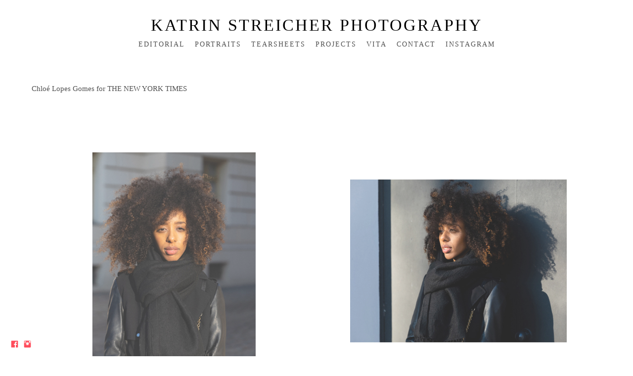

--- FILE ---
content_type: text/html; charset=UTF-8
request_url: https://www.katrinstreicher.com/chloelopesgomesforthenewyorktimes
body_size: 13472
content:
<!doctype html>
<html lang="de" site-body ng-controller="baseController" prefix="og: http://ogp.me/ns#">
<head>
        <title>Chloe Lopes Gomes for THE NEW YORK TIMES</title>
    <base href="/">
    <meta charset="UTF-8">
    <meta http-equiv="X-UA-Compatible" content="IE=edge,chrome=1">
    <meta name="viewport" content="width=device-width, initial-scale=1">

    <link rel="manifest" href="/manifest.webmanifest">

	
    <meta name="keywords" content="katrinstreicher.com, Chloe Lopes Gomes for THE NEW YORK TIMES, photography, Berlin, documentary, portrait, photographer, women photograph">
    <meta name="generator" content="katrinstreicher.com">
    <meta name="author" content="katrinstreicher.com">

    <meta itemprop="name" content="Chloe Lopes Gomes for THE NEW YORK TIMES">
    <meta itemprop="url" content="https://www.katrinstreicher.com/chloelopesgomesforthenewyorktimes">

    <link rel="alternate" type="application/rss+xml" title="RSS Chloe Lopes Gomes for THE NEW YORK TIMES" href="/extra/rss" />
    <!-- Open Graph data -->
    <meta property="og:title" name="title" content="Chloe Lopes Gomes for THE NEW YORK TIMES">

	
    <meta property="og:site_name" content="Katrin Streicher Photography">
    <meta property="og:url" content="https://www.katrinstreicher.com/chloelopesgomesforthenewyorktimes">
    <meta property="og:type" content="website">

            <!--    This part will not change dynamically: except for Gallery image-->

    <meta property="og:image" content="https://dvqlxo2m2q99q.cloudfront.net/000_clients/482013/page/482013Uk5ljuIH.jpg">
    <meta property="og:image:height" content="1500">
    <meta property="og:image:width" content="1500">

    
    <meta property="fb:app_id" content="291101395346738">

    <!-- Twitter Card data -->
    <meta name="twitter:url" content="https://www.katrinstreicher.com/chloelopesgomesforthenewyorktimes">
    <meta name="twitter:title" content="Chloe Lopes Gomes for THE NEW YORK TIMES">

	
	<meta name="twitter:site" content="Katrin Streicher Photography">
    <meta name="twitter:creator" content="katrinstreicher.com">

    <link rel="dns-prefetch" href="https://cdn.portfolioboxdns.com">

    	
    <link rel="icon" href="https://dvqlxo2m2q99q.cloudfront.net/000_clients/482013/file/4820131fBSRPpY.jpg" type="image/jpeg" />
    <link rel="shortcut icon" href="https://dvqlxo2m2q99q.cloudfront.net/000_clients/482013/file/4820131fBSRPpY.jpg" type="image/jpeg" />

	<!-- sourcecss -->
<link rel="stylesheet" href="https://cdn.portfolioboxdns.com/pb3/application/_output/pb.out.front.ver.1764936980995.css" />
<!-- /sourcecss -->

    

</head>
<body id="pb3-body" pb-style="siteBody.getStyles()" style="visibility: hidden;" ng-cloak class="{{siteBody.getClasses()}}" data-rightclick="{{site.EnableRightClick}}" data-imgshadow="{{site.ThumbDecorationHasShadow}}" data-imgradius="{{site.ThumbDecorationBorderRadius}}"  data-imgborder="{{site.ThumbDecorationBorderWidth}}">

<img ng-if="site.LogoDoUseFile == 1" ng-src="{{site.LogoFilePath}}" alt="" style="display:none;">

<pb-scrol-to-top></pb-scrol-to-top>

<div class="containerNgView" ng-view autoscroll="true" page-font-helper></div>

<div class="base" ng-cloak>
    <div ng-if="base.popup.show" class="popup">
        <div class="bg" ng-click="base.popup.close()"></div>
        <div class="content basePopup">
            <div ng-include="base.popup.view"></div>
        </div>
    </div>
</div>

<logout-front></logout-front>

<script src="https://cdn.portfolioboxdns.com/pb3/application/_output/3rd.out.front.ver.js"></script>

<!-- sourcejs -->
<script src="https://cdn.portfolioboxdns.com/pb3/application/_output/pb.out.front.ver.1764936980995.js"></script>
<!-- /sourcejs -->

    <script>
        $(function(){
            $(document).on("contextmenu",function(e){
                return false;
            });
            $("body").on('mousedown',"img",function(){
                return false;
            });
            document.body.style.webkitTouchCallout='none';

	        $(document).on("dragstart", function() {
		        return false;
	        });
        });
    </script>
	<style>
		img {
			user-drag: none;
			user-select: none;
			-moz-user-select: none;
			-webkit-user-drag: none;
			-webkit-user-select: none;
			-ms-user-select: none;
		}
		[data-role="mobile-body"] .type-galleries main .gallery img{
			pointer-events: none;
		}
	</style>

<script>
    var isLoadedFromServer = true;
    var seeLiveMobApp = "";

    if(seeLiveMobApp == true || seeLiveMobApp == 1){
        if(pb.utils.isMobile() == true){
            pbAng.isMobileFront = seeLiveMobApp;
        }
    }
    var serverData = {
        siteJson : {"Guid":"15355HjEGc4z0u7A","Id":482013,"Url":"katrinstreicher.com","IsUnpublished":0,"SecondaryUrl":"katrinstreicher.portfoliobox.net","AccountType":1,"LanguageId":3,"IsSiteLocked":0,"MetaValidationTag":null,"CustomCss":"Custom CSS to remove hover effect.\n\n\/*Custom CSS to remove hover effect, you can delete this code if you wish to enable the hover effect on your images.*\/\n\n.niceImageLoad {\n    opacity: 1 !important;;\n    transition: unset !important;\n}\n.niceImageLoad:hover{\n    transform: unset !important;\n}\n.transform-on-hover{\n transform: unset !important;\n}\n\n\/*----------------------------------------------*\/","CustomHeaderBottom":null,"CustomBodyBottom":"","MobileLogoText":"Katrin Streicher","MobileMenuBoxColor":"#ffffff","MobileLogoDoUseFile":0,"MobileLogoFileName":null,"MobileLogoFileHeight":null,"MobileLogoFileWidth":null,"MobileLogoFileNameS3Id":null,"MobileLogoFilePath":null,"MobileLogoFontFamily":"'Times New Roman', Times, serif","MobileLogoFontSize":"24px","MobileLogoFontVariant":null,"MobileLogoFontColor":"#000000","MobileMenuFontFamily":"'Times New Roman', Times, serif","MobileMenuFontSize":"14px","MobileMenuFontVariant":"","MobileMenuFontColor":"#4f4f4f","MobileMenuIconColor":"#4f4f4f","SiteTitle":"Katrin Streicher Photography","SeoKeywords":"photography, Berlin, documentary, portrait, photographer, women photograph","SeoDescription":"Photographer based in Berlin","ShowSocialMediaLinks":1,"SocialButtonStyle":1,"SocialButtonColor":"#ff4c5b","SocialShowShareButtons":0,"SocialFacebookShareUrl":null,"SocialFacebookUrl":"https:\/\/www.facebook.com\/katrinstreicher","SocialTwitterUrl":null,"SocialFlickrUrl":null,"SocialLinkedInUrl":null,"SocialGooglePlusUrl":null,"SocialPinterestUrl":null,"SocialInstagramUrl":"https:\/\/www.instagram.com\/katrin_streicher\/","SocialBlogUrl":null,"SocialFollowButton":0,"SocialFacebookPicFileName":"482013NQ9jsDdZ.jpg","SocialHideLikeButton":1,"SocialFacebookPicFileNameS3Id":0,"SocialFacebookPicFilePath":"https:\/\/dvqlxo2m2q99q.cloudfront.net\/000_clients\/482013\/file\/482013NQ9jsDdZ.jpg","BgImagePosition":1,"BgUseImage":0,"BgColor":"#ffffff","BgFileName":null,"BgFileWidth":null,"BgFileHeight":null,"BgFileNameS3Id":null,"BgFilePath":null,"BgBoxColor":"#ffffff","LogoDoUseFile":0,"LogoText":"Katrin Streicher Photography","LogoFileName":"","LogoFileHeight":null,"LogoFileWidth":null,"LogoFileNameS3Id":null,"LogoFilePath":null,"LogoDisplayHeight":"51px","LogoFontFamily":"'Times New Roman', Times, serif","LogoFontVariant":null,"LogoFontSize":"34px","LogoFontColor":"#000000","LogoFontSpacing":"6px","LogoFontUpperCase":1,"ActiveMenuFontIsUnderline":0,"ActiveMenuFontIsItalic":0,"ActiveMenuFontIsBold":0,"ActiveMenuFontColor":"#000000","HoverMenuFontIsUnderline":0,"HoverMenuFontIsItalic":0,"HoverMenuFontIsBold":0,"HoverMenuBackgroundColor":null,"ActiveMenuBackgroundColor":null,"MenuFontFamily":"'Times New Roman', Times, serif","MenuFontVariant":"","MenuFontSize":"14px","MenuFontColor":"#4f4f4f","MenuFontColorHover":"#000000","MenuBoxColor":"#ffffff","MenuBoxBorder":0,"MenuFontSpacing":"8px","MenuFontUpperCase":1,"H1FontFamily":"'Times New Roman', Times, serif","H1FontVariant":null,"H1FontColor":"#3d3d3d","H1FontSize":"14px","H1Spacing":"2px","H1UpperCase":1,"H2FontFamily":"'Times New Roman', Times, serif","H2FontVariant":null,"H2FontColor":"#3d3d3d","H2FontSize":"18px","H2Spacing":"1px","H2UpperCase":1,"H3FontFamily":"'Times New Roman', Times, serif","H3FontVariant":null,"H3FontColor":"#3d3d3d","H3FontSize":"17px","H3Spacing":"1px","H3UpperCase":0,"PFontFamily":"'Times New Roman', Times, serif","PFontVariant":null,"PFontColor":"#4f4f4f","PFontSize":"15px","PLineHeight":"22px","PLinkColor":"#ff2e51","PLinkColorHover":"#eb657e","PSpacing":"0px","PUpperCase":0,"ListFontFamily":"'Times New Roman', Times, serif","ListFontVariant":null,"ListFontColor":"#000000","ListFontSize":"12px","ListSpacing":"7px","ListUpperCase":1,"ButtonColor":"#4f4f4f","ButtonHoverColor":"#778b91","ButtonTextColor":"#ffffff","SiteWidth":1,"ImageQuality":0,"DznLayoutGuid":1,"DsnLayoutViewFile":"horizontal01","DsnLayoutTitle":"horizontal01","DsnLayoutType":"wide","DsnMobileLayoutGuid":3,"DsnMobileLayoutViewFile":"mobilemenu03","DsnMobileLayoutTitle":"mobilemenu03","FaviconFileNameS3Id":0,"FaviconFileName":"4820131fBSRPpY.jpg","FaviconFilePath":"https:\/\/dvqlxo2m2q99q.cloudfront.net\/000_clients\/482013\/file\/4820131fBSRPpY.jpg","ThumbDecorationBorderRadius":"0px","ThumbDecorationBorderWidth":"0px","ThumbDecorationBorderColor":"#000000","ThumbDecorationHasShadow":0,"MobileLogoDisplayHeight":"0px","IsFooterActive":0,"FooterContent":null,"MenuIsInfoBoxActive":0,"MenuInfoBoxText":"","MenuImageFileName":null,"MenuImageFileNameS3Id":null,"MenuImageFilePath":null,"FontCss":"","ShopSettings":{"Guid":"482013XlKkSUOo","SiteId":482013,"ShopName":"Katrin Streicher","Email":"mail@katrinstreicher.com","ResponseSubject":"Vielen Dank f\u00fcr die Bestellung \/ Thank you for your order","ResponseEmail":"Liebe_r K\u00e4ufer_in, \n\nvielen Dank f\u00fcr die Bestellung eines Druckes aus meiner Sonderedition oder meines Fotobuchs. \nDie Bestellung wird innerhalb von 2-3 Werktagen von mir versandt. \n\nMit freundlichen Gr\u00fc\u00dfen, \nKatrin Streicher","ReceiptNote":"Vielen Dank f\u00fcr Ihre Bestellung!","PaymentMethod":"paypal","InvoiceDueDays":30,"HasStripeUserData":null,"Address":"Wiener Str. 21","Zip":10999,"City":"Berlin","CountryCode":"DE","OrgNr":"14\/203\/05163","PayPalEmail":"katrin.streicher@gmail.com","Currency":"EUR","ShippingInfo":"Die Bestellung wird mit DHL versandt.","ReturnPolicy":"Widerrufsrecht\n\nSie haben das Recht, binnen vierzehn Tagen ohne Angabe von Gr\u00fcnden diesen Vertrag zu widerrufen.\nDie Widerrufsfrist betr\u00e4gt vierzehn Tage ab dem Tag, an dem Sie oder ein von Ihnen benannter Dritter, der nicht der Bef\u00f6rderer ist, die letzte Teilsendung oder das letzte St\u00fcck in Besitz genommen haben bzw. hat.\nUm Ihr Widerrufsrecht auszu\u00fcben, m\u00fcssen Sie mich (Katrin Streicher, Wiener Str. 21, 10999 Berlin, +1778764939, mail@katrinstreicher.com) mittels einer eindeutigen Erkl\u00e4rung (per Post  oder E-Mail) \u00fcber Ihren Entschluss, diesen Vertrag zu widerrufen, informieren. Sie k\u00f6nnen daf\u00fcr das beigef\u00fcgte Muster-Widerrufsformular verwenden. \nZur Wahrung der Widerrufsfrist reicht es aus, dass Sie die Mitteilung \u00fcber die Aus\u00fcbung des Widerrufsrechts vor Ablauf der Widerrufsfrist absenden.\nFolgen des Widerrufs\nWenn Sie diesen Vertrag widerrufen, habe ich Ihnen alle Zahlungen, die ich von Ihnen erhalten haben, einschlie\u00dflich der Lieferkosten, unverz\u00fcglich und sp\u00e4testens binnen vierzehn Tagen ab dem Tag zur\u00fcckzuzahlen, an dem die Mitteilung \u00fcber Ihren Widerruf dieses Vertrags bei mir eingegangen ist. F\u00fcr diese R\u00fcckzahlung verwende ich dasselbe Zahlungsmittel, das Sie bei der urspr\u00fcnglichen Transaktion eingesetzt haben, es sei denn, mit Ihnen wurde ausdr\u00fccklich etwas anderes vereinbart; bei dieser R\u00fcckzahlung werden Ihnen keine Entgelte berechnet. Ich kann die R\u00fcckzahlung verweigern, bis ich die Waren wieder zur\u00fcckerhalten habe oder bis Sie den Nachweis erbracht haben, dass Sie die Waren zur\u00fcckgesandt haben, je nachdem, welches der fr\u00fchere Zeitpunkt ist.\nSie haben die Waren unverz\u00fcglich und in jedem Fall sp\u00e4testens binnen vierzehn Tagen ab dem Tag, an dem Sie mich \u00fcber den Widerruf dieses Vertrags unterrichten, an uns zur\u00fcckzusenden oder zu \u00fcbergeben. Die Frist ist gewahrt, wenn Sie die Waren vor Ablauf der Frist von vierzehn Tagen absenden.\nSie tragen die unmittelbaren Kosten der R\u00fccksendung der Waren.\u00a0Sie m\u00fcssen f\u00fcr einen etwaigen Wertverlust der Waren nur aufkommen, wenn dieser Wertverlust auf einen zur Pr\u00fcfung der Beschaffenheit, Eigenschaften und Funktionsweise der Waren nicht notwendigen Umgang mit ihnen zur\u00fcckzuf\u00fchren ist.\nMuster-Widerrufserkl\u00e4rung\n(Wenn Sie den Vertrag widerrufen wollen, dann f\u00fcllen Sie bitte dieses Formular aus und senden Sie es zur\u00fcck.)\n\u2013 An\nKatrin Streicher\nWiener Str. 21\n10999 Berlin\n\u00a0\n\u00a0\n\u2013 Hiermit widerrufe(n) ich\/wir (*) den von mir\/uns (*) abgeschlossenen Vertrag \u00fcber den Kauf der folgenden Waren (*)\/ die Erbringung der folgenden Dienstleistung (*)\n\u2013 Bestellt am (*)\/erhalten am (*)\n\u2013 Name des\/der Verbraucher(s)\n\u2013 Anschrift des\/der Verbraucher(s)\n\u2013 Unterschrift des\/der Verbraucher(s) (nur bei Mitteilung auf Papier)\n\u2013 Datum\n___________\n(*) Unzutreffendes streichen.","TermsConditions":"Vertragsbedingungen zwischen\n\nKatrin Streicher\nWiener Str. 21\n10999 Berlin \n\nUSt-ID DE267738726\n\n\u2013 im Folgenden\u00a0\u201eAnbieter\u201c\u00a0\u2013\n\nund\nden in \u00a7 2 dieser AGB bezeichneten K\u00e4ufern\u00a0\u2013 im Folgenden \u201eKunde\/Kunden\u201c.\n\n\u00a7 1 Geltungsbereich\nF\u00fcr die Gesch\u00e4ftsbeziehung zwischen dem Anbieter und dem Kunden gelten ausschlie\u00dflich die nachfolgenden Allgemeinen Gesch\u00e4ftsbedingungen in ihrer zum Zeitpunkt der Bestellung g\u00fcltigen Fassung. Abweichende Bedingungen des Kunden werden nicht anerkannt, es sei denn, der Anbieter stimmt ihrer Geltung ausdr\u00fccklich schriftlich zu.\n\u00a7 2 Vertragsschluss\n(1) Der Kunde kann aus dem Sortiment des Anbieters Produkte ausw\u00e4hlen und diese in den Warenkorb legen. \u00dcber den Button \u201eJetzt kaufen\u201c gibt er einen verbindlichen Antrag zum Kauf der im Warenkorb befindlichen Waren ab. Vor Abschicken der Bestellung kann der Kunde die Daten jederzeit \u00e4ndern und\u00a0einsehen.\n(2) Der Anbieter schickt daraufhin dem Kunden eine automatische Empfangsbest\u00e4tigung per E-Mail zu.\u00a0Die Bestellung des Kunden (1) stellt hierbei das Angebot zum Vertragsschluss mit dem jeweiligen Inhalt des Warenkorbs dar. Die Empfangsbest\u00e4tigung (Bestellbest\u00e4tigung) stellt die Annahme des Angebots durch den Anbieter dar. In dieser E-Mail oder in einer separaten E-Mail, jedoch sp\u00e4testens bei Lieferung der Ware, wird der Vertragstext (bestehend aus Bestellung, AGB und Auftragsbest\u00e4tigung) dem Kunden von uns auf einem dauerhaften Datentr\u00e4ger (E-Mail oder Papierausdruck) zugesandt. Der Vertragstext wird unter Wahrung\u00a0des Datenschutzes gespeichert.\n(3) Der Vertragsschluss erfolgt in den Sprachen: Deutsch.\n\n\u00a7 3 Lieferung, Warenverf\u00fcgbarkeit, Zahlungsmodalit\u00e4ten\n(1) Von uns angegebene Lieferzeiten berechnen sich vom Zeitpunkt unserer Auftragsbest\u00e4tigung (\u00a7 2 (2) dieser AGB), vorherige Zahlung des Kaufpreises vorausgesetzt.\n(2) Ist das vom Kunden in der Bestellung bezeichnete Produkt nur vor\u00fcbergehend nicht verf\u00fcgbar, teilt der Anbieter dem Kunden dies ebenfalls unverz\u00fcglich mit. Bei einer Lieferungsverz\u00f6gerung von mehr als zwei Wochen hat der Kunde das Recht, vom Vertrag zur\u00fcckzutreten. Im \u00dcbrigen ist in diesem Fall auch der Anbieter berechtigt, sich vom Vertrag zu l\u00f6sen. Hierbei wird er eventuell bereits geleistete Zahlungen des Kunden unverz\u00fcglich erstatten.\n(3) Es bestehen keine Lieferbeschr\u00e4nkungen.\n(4) Der Kunde kann die Zahlung per Paypal vornehmen.\n(5) Die Zahlung des Kaufpreises ist unmittelbar mit Vertragsschluss f\u00e4llig. Ist die F\u00e4lligkeit der Zahlung nach dem Kalender bestimmt, so kommt der Kunde bereits durch Vers\u00e4umung des Termins in Verzug.\n\u00a7 4 Eigentumsvorbehalt\nBis zur vollst\u00e4ndigen Bezahlung des Kaufpreises verbleiben die gelieferten Waren im Eigentum des Anbieters.\n\u00a7 5 Preise und Versandkosten\n(1) Alle Preise, die auf der Website des Anbieters angegeben sind, verstehen sich einschlie\u00dflich der jeweils g\u00fcltigen gesetzlichen Umsatzsteuer.\n(2) Alle Preise verstehen sich inklusive Verpackung und Versandkosten innerhalb Deutschlands. Die Versandkosten ins Ausland betragen 10 \u20ac. \n(3) Der Kunde hat im Falle eines Widerrufs die unmittelbaren Kosten der R\u00fccksendung zu tragen.\n\u00a7 6 Sachm\u00e4ngelgew\u00e4hrleistung\n(1) Der Anbieter haftet f\u00fcr Sachm\u00e4ngel nach den hierf\u00fcr geltenden gesetzlichen Vorschriften, insbesondere \u00a7\u00a7 434 ff. BGB. Gegen\u00fcber Unternehmern betr\u00e4gt die Gew\u00e4hrleistungsfrist auf vom Anbieter gelieferte Sachen 12 Monate.\n\u00a7 7 Haftung\n(1) Anspr\u00fcche des Kunden auf Schadensersatz sind ausgeschlossen. Hiervon ausgenommen sind Schadensersatzanspr\u00fcche des Kunden aus der Verletzung des Lebens, des K\u00f6rpers, der Gesundheit oder aus der Verletzung wesentlicher Vertragspflichten (Kardinalpflichten) sowie die Haftung f\u00fcr sonstige Sch\u00e4den, die auf einer vors\u00e4tzlichen oder grob fahrl\u00e4ssigen Pflichtverletzung des Anbieters, seiner gesetzlichen Vertreter oder Erf\u00fcllungsgehilfen beruhen. Wesentliche Vertragspflichten sind solche, deren Erf\u00fcllung zur Erreichung des Ziels des Vertrags notwendig ist.\n(2) Bei der Verletzung wesentlicher Vertragspflichten haftet der Anbieter nur auf den vertragstypischen, vorhersehbaren Schaden, wenn dieser einfach fahrl\u00e4ssig verursacht wurde, es sei denn, es handelt sich um Schadensersatzanspr\u00fcche des Kunden aus einer Verletzung des Lebens, des K\u00f6rpers oder der Gesundheit.\n(3) Die Einschr\u00e4nkungen der Abs. 1 und 2 gelten auch zugunsten der gesetzlichen Vertreter und Erf\u00fcllungsgehilfen des Anbieters, wenn Anspr\u00fcche direkt gegen diese geltend gemacht werden.\n(4) Die Vorschriften des Produkthaftungsgesetzes bleiben unber\u00fchrt.\n\u00a7 8 Hinweise zur Datenverarbeitung\n(1) Der Anbieter erhebt im Rahmen der Abwicklung von Vertr\u00e4gen Daten des Kunden. Er beachtet dabei insbesondere die Vorschriften des Bundesdatenschutzgesetzes und des Telemediengesetzes. Ohne Einwilligung des Kunden wird der Anbieter Bestands- und Nutzungsdaten des Kunden nur erheben, verarbeiten oder nutzen, soweit dies f\u00fcr die Abwicklung des Vertragsverh\u00e4ltnisses und f\u00fcr die Inanspruchnahme und Abrechnung von Telemedien erforderlich ist.\n(2) Ohne die Einwilligung des Kunden wird der Anbieter Daten des Kunden nicht f\u00fcr Zwecke der Werbung, Markt- oder Meinungsforschung nutzen.\n\u00a7 9 Schlussbestimmungen\n(1) Auf Vertr\u00e4ge zwischen dem Anbieter und den Kunden findet das Recht der Bundesrepublik Deutschland unter Ausschluss des UN-Kaufrechts sowie des internationalen Privatrechts Anwendung.\n(2) Sofern es sich beim Kunden um einen Kaufmann, eine juristische Person des \u00f6ffentlichen Rechts oder um ein \u00f6ffentlich-rechtliches Sonderverm\u00f6gen handelt, ist Gerichtsstand f\u00fcr alle Streitigkeiten aus Vertragsverh\u00e4ltnissen zwischen dem Kunden und dem Anbieter der Sitz des Anbieters.\n(3) Der Vertrag bleibt auch bei rechtlicher Unwirksamkeit einzelner Punkte in seinen \u00fcbrigen Teilen verbindlich. Anstelle der unwirksamen Punkte treten, soweit vorhanden, die gesetzlichen Vorschriften. Soweit dies f\u00fcr eine Vertragspartei eine unzumutbare H\u00e4rte darstellen w\u00fcrde, wird der Vertrag jedoch im Ganzen unwirksam.\nAlternative Streitbeilegung gem\u00e4\u00df Art. 14 Abs. 1 ODR-VO und \u00a7 36 VSBG:\nDie Europ\u00e4ische Kommission stellt eine Plattform zur Online-Streitbeilegung (OS) bereit, die du unter\u00a0http:\/\/ec.europa.eu\/consumers\/odr\/\u00a0findest. Zur Teilnahme an einem Streitbeilegungsverfahren vor einer Verbraucherschlichtungsstelle sind wir nicht verpflichtet und nicht bereit.\n\n\n\n\n\n\nDatenschutzbelehrung\n\nDie von Ihnen zum Zwecke der Bestellung der Waren angegebenen pers\u00f6nlichen Daten (wie z.B. Name, Anschrift, Zahlungsdaten) verwende ich ausschlie\u00dflich zur Erf\u00fcllung und Abwicklung des Vertrages. Ich \u00fcbersende Ihnen an diese Adresse ausschlie\u00dflich das von Ihnen bestellte Bild\/Buch .  Ich handele nicht mit Adressen, ich kaufe keine und ich verkaufe sie nicht. Von mir verwendete Paketdienste erhalten Kenntnis von Ihren Anschriftsdaten, soweit dies zur Lieferung der Waren notwendig ist. Im \u00fcbrigen gebe ich Ihre Daten nicht an Dritte weiter. Mit der vollst\u00e4ndigen Abwicklung des Vertrages, wozu auch die vollst\u00e4ndige Zahlung des vereinbarten Kaufpreises geh\u00f6rt, werden Ihre Daten, die aus steuerrechtlichen Gr\u00fcnden aufbewahrt werden m\u00fcssen, gesperrt. Diese Daten stehen einer weiteren Verwendung nicht mehr zur Verf\u00fcgung. Im \u00fcbrigen werden Ihre Daten gel\u00f6scht, sofern Sie in eine weitere Verarbeitung und Nutzung Ihrer Daten nicht ausdr\u00fccklich eingewilligt haben. In diesem Fall k\u00f6nnen Sie die gespeicherten Daten bei mir abfragen, \u00e4ndern oder l\u00f6schen lassen. Sie k\u00f6nnen Ihre Einwilligung jederzeit widerrufen. Die nachfolgende Erkl\u00e4rung gibt Ihnen einen \u00dcberblick dar\u00fcber, wie ich diesen Schutz gew\u00e4hrleiste und welche Art von Daten zu welchem Zweck erhoben werden.\n\nGem\u00e4\u00df \u00a7 4 Abs. 1 letzter Satz TDDSG\nUnterrichtung \u00fcber die Verwendung Ihrer Daten. Ich weise Sie darauf hin, dass die Daten\u00fcbertragung im Internet generell Sicherheitsl\u00fccken hat. Ein l\u00fcckenloser Schutz der Daten vor dem Zugriff durch Dritte ist nicht m\u00f6glich. www.katrinstreicher.com erhebt und speichert automatisch in seinen Server Log Files Informationen, die Ihr Browser an uns \u00fcbermittelt (Browsertyp\/ -version, verwendetes Betriebssystem, Referrer URL sofern vom Benutzer zugelassen Hostname des zugreifenden Rechners IP Adresse). Die Logfiles sind nicht bestimmten Personen zugeordnet. Eine Zusammenf\u00fchrung dieser Daten mit anderen Datenquellen wird von mir nicht vorgenommen, unsere Daten werden zudem nach einer statistischen Auswertung gel\u00f6scht.\n\n\nCookies\nInternetseiten verwenden an mehreren Stellen so genannte Cookies. Sie dienen dazu, unser Angebot nutzerfreundlicher, effektiver und sicherer zu machen. Cookies sind kleine Textdateien, die auf Ihrem Rechner abgelegt werden und die Ihr Browser speichert. Die von uns verwendeten Cookies sind so genannte \u201eSession-Cookies\u201c. Sie werden nach Ende Ihres Besuchs automatisch gel\u00f6scht. Cookies richten auf Ihrem Rechner keinen Schaden an und enthalten keine Viren. Die k\u00f6nnen die Annahme von Cookies in Ihrem Browser abschalten.\n\nKontaktformular\nIhre Angaben aus einem Kontaktformular werden inklusive der von Ihnen dort angegebenen Kontaktdaten zum Zwecke der Bearbeitung ihrer Anfrage und f\u00fcr den Fall von weiteren Fragen bez\u00fcglich Ihrer Anfrage bei uns gespeichert.","ShippingRegions":[{"Guid":"48201367p5uFIE","SiteId":482013,"CountryCode":"CH","ShippingCost":0,"created_at":"2018-11-20 11:38:47","updated_at":"2018-11-20 11:38:47"},{"Guid":"482013m8VxsKlp","SiteId":482013,"CountryCode":"DE","ShippingCost":0,"created_at":"2017-10-17 19:30:40","updated_at":"2017-10-17 19:30:40"},{"Guid":"482013osK30a0o","SiteId":482013,"CountryCode":"EU","ShippingCost":0,"created_at":"2018-11-20 11:36:17","updated_at":"2018-11-20 11:36:17"},{"Guid":"482013T3uzYWVf","SiteId":482013,"CountryCode":"NO","ShippingCost":0,"created_at":"2020-08-18 12:07:05","updated_at":"2020-08-18 12:07:05"}],"TaxRegions":[{"Guid":"482013z5qXp7fA","CountryCode":"DE","TaxPercent":7,"SiteId":482013,"created_at":"2018-11-17 11:18:30","updated_at":"2018-11-17 11:18:30"}]},"UserTranslatedText":{"Guid":"482013WJNM3Kcn","SiteId":482013,"Message":"Nachricht","YourName":"Ihr Name","EnterTheLetters":"Buchstaben eingeben","Send":"Senden","ThankYou":"Vielen Dank","Refresh":"Aktualisieren","Follow":"Folgen","Comment":"Kommentar","Share":"Teilen","CommentOnPage":"Kommentar zur Seite","ShareTheSite":"Seite teilen","ShareThePage":"Seite teilen","AddToCart":"In den Einkaufswagen legen","ItemWasAddedToTheCart":"Der Artikel wurde in den Einkaufswagen gelegt","Item":"Artikel","YourCart":"Ihr Einkaufswagen","YourInfo":"Ihre Information","Quantity":"Menge","Product":"Produkt","ItemInCart":"Produkt im Warenkorb","BillingAddress":"Rechnungsadresse","ShippingAddress":"Lieferadresse","OrderSummary":"Bestell\u00fcbersicht","ProceedToPay":"Weiter zur Zahlung","Payment":"Zahlung","CardPayTitle":"Kreditkarteninformation","PaypalPayTitle":"Dieser Shop verwendet PayPal, um Ihre Zahlung zu verarbeiten","InvoicePayTitle":"Dieser Shop verwendet eine Rechnung, um Ihre Zahlung einzuholen.","ProceedToPaypal":"Weiter zu Paypal um zu zahlen","ConfirmInvoice":"Best\u00e4tigen und Rechnung erhalten","NameOnCard":"Karteninhaber","APrice":"Preis","Options":"Optionen","SelectYourCountry":"Land ausw\u00e4hlen","Remove":"Entfernen","NetPrice":"Nettopreis","Vat":"MwSt.","ShippingCost":"Versandkosten","TotalPrice":"Gesamtpreis","Name":"Name","Address":"Adresse","Zip":"Postleitzahl","City":"Stadt","State":"Staat\/Provinz","Country":"Land","Email":"E-Mail","Phone":"Telefon","ShippingInfo":"Versandinformationen","Checkout":"Kasse","Organization":"Organisation","DescriptionOrder":"Beschreibung","InvoiceDate":"Rechnungsdatum","ReceiptDate":"Eingangsdatum","AmountDue":"Offener Betrag","AmountPaid":"Bezahlter Betrag","ConfirmAndCheckout":"Best\u00e4tigen und Kasse","Back":"Zur\u00fcck","Pay":"Bezahlen","ClickToPay":"Zum Bezahlen klicken","AnErrorHasOccurred":"Ein Fehler ist aufgetreten","PleaseContactUs":"Bitte setzen Sie sich mit uns in Verbindung","Receipt":"Quittung","Print":"Drucken","Date":"Datum","OrderNr":"Bestellnummer","PayedWith":"Bezahlt mit","Seller":"Verk\u00e4ufer","HereIsYourReceipt":"Hier ist Ihre Quittung","AcceptTheTerms":"Den Bedingungen zustimmen","Unsubscribe":"Abmelden","ViewThisOnline":"Online anschauen","Price":"Preis","SubTotal":"Zwischensumme","Tax":"Steuer","OrderCompleteMessage":"Bitte laden Sie Ihre Quittung herunter.","DownloadReceipt":"Quittung herunterladen","ReturnTo":"zur\u00fcck zur Seite","ItemPurchasedFrom":"Artikel wurde gekauft von","SameAs":"Gleich wie","SoldOut":"AUSVERKAUFT","ThisPageIsLocked":"Diese Seite ist gesperrt","Invoice":"Rechnung","BillTo":"Rechnung an:","Ref":"Referenz Nr.","DueDate":"F\u00e4lligkeitsdatum","Notes":"Hinweise:","CookieMessage":"Wir nutzen Cookies um Ihnen unsere Seite bestm\u00f6glich zu pr\u00e4sentieren. Wenn Sie fortfahren, unsere Seite zu nutzen, stimmen Sie dem Gebrauch von Cookies zu.","CompleteOrder":"Komplette Bestellung","Prev":"Vorherige","Next":"N\u00e4chste","Tags":"Tags","Description":"Beschreibung","Educations":"Bildung","Experiences":"Erfahrung","Awards":"Auszeichnungen","Exhibitions":"Ausstellungen","Skills":"F\u00e4higkeiten","Interests":"Interessen","Languages":"Sprachen","Contacts":"Kontakte","Present":"Gegenw\u00e4rtig","created_at":"2015-12-22 22:15:23","updated_at":"2015-12-22 22:15:23"},"GoogleAnalyticsSnippet":"","GoogleAnalyticsObjects":"\"\"","EnableRightClick":null,"EnableCookie":0,"EnableRSS":null,"SiteBGThumb":null,"ClubType":null,"ClubMemberAtSiteId":null,"ProfileImageFileName":null,"ProfileImageS3Id":null,"CoverImageFileName":null,"CoverImageS3Id":null,"ProfileImageFilePath":null,"CoverImageFilePath":null,"StandardBgImage":null,"NrOfProLikes":0,"NrOfFreeLikes":0,"NrOfLikes":0,"ClientCountryCode":"DE","HasRequestedSSLCert":3,"CertNextUpdateDate":1731226956,"IsFlickrWizardComplete":null,"FlickrNsId":null,"SignUpAccountType":null,"created_at":1450818923000},
        pageJson : {"Guid":"482013P6FWpSfN","PageTitle":"Chloe Lopes Gomes for THE NEW YORK TIMES","Uri":"chloelopesgomesforthenewyorktimes","IsStartPage":0,"IsFavorite":0,"IsUnPublished":0,"IsPasswordProtected":0,"SeoDescription":"","BlockContent":"<span id=\"VERIFY_482013P6FWpSfN_HASH\" class=\"DO_NOT_REMOVE_OR_COPY_AND_KEEP_IT_TOP ng-scope\" style=\"display:none;width:0;height:0;position:fixed;top:-10px;z-index:-10\"><\/span>\n<div class=\"row ng-scope\" id=\"AYOWVXWJP\">\n<div class=\"column\" id=\"CHOCOWWHW\">\n<div class=\"block\" id=\"ACHHCYPMF\">\n<div class=\"text tt2\" contenteditable=\"false\" style=\"position: relative;\"><p>Chlo\u00e9 Lopes Gomes for THE NEW YORK TIMES<\/p>\n<\/div>\n<span class=\"movehandle\"><\/span><span class=\"confhandle\"><\/span>\n<\/div>\n<\/div>\n<\/div>\n\n","DescriptionPosition":1,"ListImageMargin":"68px","ListImageSize":4,"BgImage":null,"BgImageHeight":0,"BgImageWidth":0,"BgImagePosition":0,"BgImageS3LocationId":0,"PageBGThumb":null,"AddedToClubId":null,"DznTemplateGuid":59,"DsnTemplateType":"galleries","DsnTemplateSubGroup":"thumbs","DsnTemplatePartDirective":"part-gallery-thumb","DsnTemplateViewFile":"evenrows","DsnTemplateProperties":[{"type":"main-text-prop","position":"contentPanel"},{"type":"main-text-position-prop","position":"displaySettings","settings":{"enablePreStyle":0}},{"type":"gallery-prop","position":"contentPanel"},{"type":"image-size-prop","position":"displaySettings"},{"type":"image-margin-prop","position":"displaySettings"},{"type":"show-list-text-prop","position":"displaySettings"}],"DsnTemplateHasPicview":1,"DsnTemplateIsCustom":null,"DsnTemplateCustomTitle":null,"DsnTemplateCustomHtml":"","DsnTemplateCustomCss":"","DsnTemplateCustomJs":"","DznPicviewGuid":10,"DsnPicviewSettings":{"ShowTextPosition":1,"ShowEffect":1,"ShowTiming":1,"ShowPauseTiming":1},"DsnPicviewViewFile":"lightbox","DsnPicViewIsLinkable":0,"Picview":{"Fx":"fade","Timing":10000,"PauseTiming":1,"TextPosition":0,"BgSize":null},"DoShowGalleryItemListText":1,"FirstGalleryItemGuid":"482013Uk5ljuIH","GalleryItems":[{"Guid":"482013Uk5ljuIH","SiteId":482013,"PageGuid":"482013P6FWpSfN","FileName":"482013Uk5ljuIH.jpg","S3LocationId":0,"VideoThumbUrl":null,"VideoUrl":null,"VideoItemGuid":null,"Height":1500,"Width":1500,"Idx":0,"ListText":"","TextContent":"Chlo\u00e9 Lopes Gomes"},{"Guid":"482013IHyxssAr","SiteId":482013,"PageGuid":"482013P6FWpSfN","FileName":"482013IHyxssAr.jpg","S3LocationId":0,"VideoThumbUrl":null,"VideoUrl":null,"VideoItemGuid":null,"Height":1500,"Width":1500,"Idx":1,"ListText":"","TextContent":"Chlo\u00e9 Lopes Gomes"},{"Guid":"4820133HhZ8q6i","SiteId":482013,"PageGuid":"482013P6FWpSfN","FileName":"4820133HhZ8q6i.jpg","S3LocationId":0,"VideoThumbUrl":null,"VideoUrl":null,"VideoItemGuid":null,"Height":1500,"Width":1500,"Idx":2,"ListText":"","TextContent":"Chlo\u00e9 Lopes Gomes"},{"Guid":"482013r0YWH2tg","SiteId":482013,"PageGuid":"482013P6FWpSfN","FileName":"482013r0YWH2tg.jpg","S3LocationId":0,"VideoThumbUrl":null,"VideoUrl":null,"VideoItemGuid":null,"Height":1500,"Width":1500,"Idx":3,"ListText":"","TextContent":"Chlo\u00e9 Lopes Gomes"}],"Slideshow":{"Fx":null,"Timing":10000,"PauseTiming":0,"TextPosition":0,"BgSize":null},"AddedToExpo":0,"FontCss":"","CreatedAt":"2021-01-01 15:04:32"},
        menuJson : [{"Guid":"482013VeLQ2sEs","SiteId":482013,"PageGuid":"482013dloBAQBB","Title":"Editorial","Url":"\/editorial","Target":"_self","ListOrder":0,"ParentGuid":null,"created_at":"2020-09-02 11:58:41","updated_at":"2022-10-16 12:15:07","Children":[]},{"Guid":"4820138nlVjPYR","SiteId":482013,"PageGuid":"482013hotTc5MB","Title":"Portraits","Url":"\/portrait","Target":"_self","ListOrder":1,"ParentGuid":null,"created_at":"2020-07-01 20:19:42","updated_at":"2024-03-17 16:31:51","Children":[]},{"Guid":"482013ntPPIL36","SiteId":482013,"PageGuid":"482013OKm6bgE9","Title":"TEARSHEETS","Url":"\/tearsheets","Target":"_self","ListOrder":2,"ParentGuid":null,"created_at":"2020-06-28 15:14:56","updated_at":"2022-10-16 12:15:07","Children":[]},{"Guid":"482013Hom2awoI","SiteId":482013,"PageGuid":"4820138in8wT21","Title":"PROJECTS","Url":"\/projects","Target":"_self","ListOrder":3,"ParentGuid":null,"created_at":"2016-05-18 13:52:09","updated_at":"2022-10-16 12:15:07","Children":[{"Guid":"4820138AnOIKP0","SiteId":482013,"PageGuid":"482013xGm1fWPd","Title":"Night Time Tremors","Url":"\/nighttimetremors","Target":"_self","ListOrder":0,"ParentGuid":"482013Hom2awoI","created_at":"2025-06-03 15:03:06","updated_at":"2025-06-03 15:04:08","Children":[]},{"Guid":"482013P7ANchsH","SiteId":482013,"PageGuid":"4820130DGTYfef","Title":"Counting Days and Bees","Url":"\/daysandbees","Target":"_self","ListOrder":1,"ParentGuid":"482013Hom2awoI","created_at":"2021-02-04 23:22:44","updated_at":"2021-02-04 23:24:44","Children":[]},{"Guid":"482013iuTMgxsy","SiteId":482013,"PageGuid":"482013GnjKXR8B","Title":"In Between","Url":"\/inbetween","Target":"_self","ListOrder":2,"ParentGuid":"482013Hom2awoI","created_at":"2021-02-04 23:23:44","updated_at":"2021-02-04 23:24:44","Children":[]},{"Guid":"482013DkcVKl6Y","SiteId":482013,"PageGuid":"482013NckxLKYC","Title":"Everyday Backdrops","Url":"\/everydaybackdrops","Target":"_self","ListOrder":3,"ParentGuid":"482013Hom2awoI","created_at":"2021-02-04 23:22:44","updated_at":"2021-02-04 23:24:44","Children":[]},{"Guid":"482013DJwUAntt","SiteId":482013,"PageGuid":"482013FvO4lY56","Title":"Home is in my imagination","Url":"\/homeisinmyimagination","Target":"_self","ListOrder":4,"ParentGuid":"482013Hom2awoI","created_at":"2021-02-04 23:22:44","updated_at":"2021-02-04 23:24:44","Children":[]},{"Guid":"482013X3OvrTRQ","SiteId":482013,"PageGuid":"482013qLGQtZjc","Title":"Exhibition Views","Url":"\/exhibitionviews","Target":"_self","ListOrder":5,"ParentGuid":"482013Hom2awoI","created_at":"2021-02-04 23:18:44","updated_at":"2021-02-04 23:24:44","Children":[]}]},{"Guid":"482013MHf4whot","SiteId":482013,"PageGuid":"4820132KfCHMLt","Title":"Vita","Url":"\/vita","Target":"_self","ListOrder":4,"ParentGuid":null,"created_at":"2016-03-16 13:32:10","updated_at":"2025-06-03 13:48:36","Children":[]},{"Guid":"4820132HjQllf6","SiteId":482013,"PageGuid":"482013fQbT8veP","Title":"Contact","Url":"\/contact","Target":"_self","ListOrder":5,"ParentGuid":null,"created_at":"2016-03-16 21:39:41","updated_at":"2025-06-03 13:48:36","Children":[{"Guid":"482013LiBGp5us","SiteId":482013,"PageGuid":"482013KAPTITCV","Title":"Impressum","Url":"\/impressum","Target":"_self","ListOrder":0,"ParentGuid":"4820132HjQllf6","created_at":"2017-11-10 16:56:42","updated_at":"2017-11-10 16:57:12","Children":[]},{"Guid":"482013gJPe4ksg","SiteId":482013,"PageGuid":"482013narxJpn5","Title":"Datenschutzerkl\u00e4rung","Url":"\/datenschutzerklaerung","Target":"_self","ListOrder":1,"ParentGuid":"4820132HjQllf6","created_at":"2018-06-09 09:38:12","updated_at":"2018-07-04 10:06:58","Children":[]}]},{"Guid":"482013wZiUJoK4","SiteId":482013,"PageGuid":null,"Title":"Instagram","Url":"http:\/\/instagram.com\/katrin_streicher","Target":"_blank","ListOrder":6,"ParentGuid":null,"created_at":"2021-01-24 20:29:53","updated_at":"2025-06-03 13:48:36","Children":[]}],
        timestamp: 1762590838,
        resourceVer: 379,
        frontDictionaryJson: {"common":{"text404":"Die von Ihnen gesuchte Seite existiert nicht!","noStartPage":"Sie haben keine Startseite","noStartPageText1":"Eine beliebige Seite als Startseite verwenden oder eine neue Seite erstellen.","noStartPageText2":"Wie verwende ich eine existierende Seite als meine Startseite?","noStartPageText3":"- Klicken Sie auf SEITEN (rechts im Admin-Panel)","noStartPageText4":"- Klicken Sie die Seite an, die Sie als Startseite verwenden m\u00f6chten.","noStartPageText5":"- Dr\u00fccken Sie den Schalter der Startseite.","noStartPage2":"Diese Webseite hat keine Startseite","loginAt":"Bei","toManage":"einloggen, um die Webseite zu verwalten.","toAddContent":"Um Inhalte hinzuzuf\u00fcgen.","noContent1":"Lassen Sie uns etwas Sch\u00f6nes erstellen","noContent11":"Erstellen Sie Ihre erste Seite","noContent111":"Klicken Sie auf Neue Seite","noContent2":"Auf \"Seite erstellen\" klicken, um Inhalte hinzuzuf\u00fcgen","noContent":"Diese Webseite hat keinen Inhalt","onlinePortfolioWebsite":"Online Portfolio Webseite","addToCartMessage":"Das Produkt wurde in Ihren Einkaufswagen gelegt","iaccepthe":"Ich akzeptiere die","termsandconditions":"Allgemeinen Gesch\u00e4ftsbedingungen","andthe":"und die","returnpolicy":"R\u00fccknahmegarantie","admin":"Admin","back":"Zur\u00fcck","edit":"Bearbeiten","appreciate":"Anerkennen","portfolioboxLikes":"Portfoliobox Likes","like":"Like","youCanOnlyLikeOnce":"Sie k\u00f6nnen nur ein Mal Like dr\u00fccken","search":"Suchen","blog":"Blog","allow":"Allow","allowNecessary":"Allow Necessary","leaveWebsite":"Leave Website"},"monthName":{"january":"Januar","february":"Februar","march":"M\u00e4rz","april":"April","may":"Mai","june":"Juni","july":"Juli","august":"August","september":"September","october":"Oktober","november":"November","december":"Dezember"}}    };

    var allowinfscroll = "false";
    allowinfscroll = (allowinfscroll == undefined) ? true : (allowinfscroll == 'true') ? true : false;

    var isAdmin = false;
    var addScroll = false;
    var expTimer = false;

    $('body').css({
        visibility: 'visible'
    });

    pb.initializer.start(serverData,isAdmin,function(){
        pbAng.App.start();
    });

    //add for custom JS
    var tempObj = {};
</script>

<script>
    window.pb_analytic = {
        ver: 3,
        s_id: (pb && pb.data && pb.data.site) ? pb.data.site.Id : 0,
        h_s_id: "1753912d44ed6b825ec9a10616dd54ec",
    }
</script>
<script defer src="https://cdn.portfolioboxdns.com/0000_static/app/analytics.min.js"></script>


<!--<script type="text/javascript" src="https://maps.google.com/maps/api/js?sensor=true"></script>-->


                    <script type="application/ld+json">
                    {
                        "@context": "https://schema.org/",
                        "@type": "WebSite",
                        "url": "https://www.katrinstreicher.com/chloelopesgomesforthenewyorktimes",
                        "name": "Katrin Streicher Photography",
                        "author": {
                            "@type": "Person",
                            "name": "Katrin Streicher"
                        },
                        "description": "Photographer based in Berlin",
                        "publisher": "Katrin Streicher Photography"
                    }
                    </script>
                
                        <script type="application/ld+json">
                        {
                            "@context": "https://schema.org/",
                            "@type": "CreativeWork",
                            "url": "https://www.katrinstreicher.com/chloelopesgomesforthenewyorktimes",
                        "image":[
                                {
                                    "@type": "ImageObject",
                                    "image": "https://dvqlxo2m2q99q.cloudfront.net/000_clients/482013/page/482013Uk5ljuIH.jpg",
                                    "contentUrl": "https://dvqlxo2m2q99q.cloudfront.net/000_clients/482013/page/482013Uk5ljuIH.jpg",
                                    "description": "Chloé Lopes Gomes",
                                    "name": "Chloe Lopes Gomes for THE NEW YORK TIMES",
                                    "height": "1500",
                                    "width": "1500"
                                }
                                ,
                                {
                                    "@type": "ImageObject",
                                    "image": "https://dvqlxo2m2q99q.cloudfront.net/000_clients/482013/page/482013IHyxssAr.jpg",
                                    "contentUrl": "https://dvqlxo2m2q99q.cloudfront.net/000_clients/482013/page/482013IHyxssAr.jpg",
                                    "description": "Chloé Lopes Gomes",
                                    "name": "Chloe Lopes Gomes for THE NEW YORK TIMES",
                                    "height": "1500",
                                    "width": "1500"
                                }
                                ,
                                {
                                    "@type": "ImageObject",
                                    "image": "https://dvqlxo2m2q99q.cloudfront.net/000_clients/482013/page/4820133HhZ8q6i.jpg",
                                    "contentUrl": "https://dvqlxo2m2q99q.cloudfront.net/000_clients/482013/page/4820133HhZ8q6i.jpg",
                                    "description": "Chloé Lopes Gomes",
                                    "name": "Chloe Lopes Gomes for THE NEW YORK TIMES",
                                    "height": "1500",
                                    "width": "1500"
                                }
                                ,
                                {
                                    "@type": "ImageObject",
                                    "image": "https://dvqlxo2m2q99q.cloudfront.net/000_clients/482013/page/482013r0YWH2tg.jpg",
                                    "contentUrl": "https://dvqlxo2m2q99q.cloudfront.net/000_clients/482013/page/482013r0YWH2tg.jpg",
                                    "description": "Chloé Lopes Gomes",
                                    "name": "Chloe Lopes Gomes for THE NEW YORK TIMES",
                                    "height": "1500",
                                    "width": "1500"
                                }
                                ]
                    }
                    </script>
                    
<script src="https://www.google.com/recaptcha/api.js?render=explicit" defer></script>

</body>
<return-to-mobile-app></return-to-mobile-app>
<public-cookie></public-cookie>
</html>